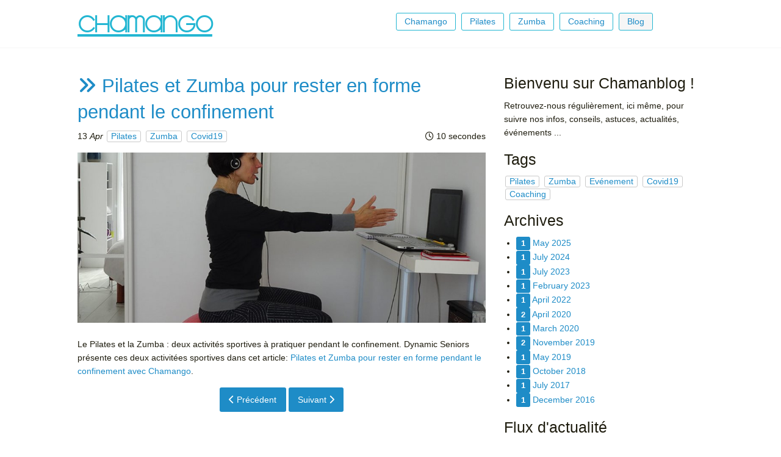

--- FILE ---
content_type: text/html
request_url: https://www.chamango.fr/blog/pilates-zumba-dynamic-seniors
body_size: 2884
content:
<!DOCTYPE html>
<html lang="">
<head>
    <meta charset="utf-8" />
    <title>Pilates et Zumba pour rester en forme pendant le confinement | CHAMANGO</title>
    <meta name="generator" content="GravCMS" />
<meta property="og:site_name" content="Chamango" />
<meta property="og:locale" content="fr_FR" />
<meta property="og:type" content="article" />
<meta name="twitter:card" content="summary" />
<meta name="twitter:site" content="@isachamango" />
<meta name="twitter:title" content="CHAMANGO" />
<meta name="description" content="Le Pilates et la Zumba : deux activités sportives à pratiquer pendant le confinement. Présentation de ces deux activités sportives à adopter." />
<meta name="keywords" content="Pilates,Zumba,Confinement,Covid19,Chamango" />
<meta property="og:title" content="Pilates et Zumba pour rester en forme pendant le confinement" />
<meta property="og:url" content="https://dynamic-seniors.eu/pilates-et-zumba-rester-en-forme/" />
<meta property="og:image" content="https://dynamic-seniors.eu/wp-content/uploads/2020/04/Isabelle-cours-pilates.jpg" />
<meta property="article:section" content="Pilates,Zumba" />
<meta property="article:author" content="Dynamic Seniors" />
<meta property="article:tag" content="Pilates,Zumba,Dynamic Seniors,confinement,covid" />
    <meta name="viewport" content="width=device-width, initial-scale=1.0, minimum-scale=1.0, maximum-scale=1.0, user-scalable=no">
    <link rel="icon" type="image/png" href="/user/themes/chamango/assets/icons/favicon-32x32.png" />
    <link rel="canonical" href="https://www.chamango.fr/blog/pilates-zumba-dynamic-seniors" />
                                
                                                                    <!-- <link href="//fonts.googleapis.com/css?family=Special+Elite&text=CHAMANGO" type="text/css" rel="stylesheet" /> -->
                <link href="/user/themes/bones-vanilla/css/font-awesome.min.css?g-0a66a164" type="text/css" rel="stylesheet" />
<link href="/user/themes/chamango/css/v4-font-face.min.css?g-0a66a164" type="text/css" rel="stylesheet" />
<link href="https://maxcdn.bootstrapcdn.com/bootstrap/3.3.6/css/bootstrap.min.css?g-0a66a164" type="text/css" rel="stylesheet" />
<link href="/user/themes/bones-vanilla/css/foundation.css?g-0a66a164" type="text/css" rel="stylesheet" />
<link href="/user/themes/bones-vanilla/css/bones-styles.css?g-0a66a164" type="text/css" rel="stylesheet" />
<link href="/user/themes/bones-vanilla/css/bones-colors.css?g-0a66a164" type="text/css" rel="stylesheet" />
<link href="/user/themes/chamango/css/custom.css?g-0a66a164" type="text/css" rel="stylesheet" />
<link href="/user/plugins/form/assets/form-styles.css?g-0a66a164" type="text/css" rel="stylesheet" />
<link href="/user/plugins/pagination/css/pagination.css?g-0a66a164" type="text/css" rel="stylesheet" />


                    <!--script src="https://ajax.googleapis.com/ajax/libs/jquery/1.12.2/jquery.min.js" -->
    <script src="/system/assets/jquery/jquery-2.x.min.js?g-0a66a164" type="5965dc986bf4efd3537abe50-text/javascript"></script>

</head>
<body id="top" class="">
<div class="off-canvas-wrapper">
    <div class="off-canvas-wrapper-inner" data-off-canvas-wrapper>
        <div class="off-canvas position-left" id="offCanvas" data-off-canvas data-position="left">
            <div id="mobile-navigation">
                                
<nav id="sg-mainmenu-mobile">
  <ul class="vertical menu">
                          <li class="">
          <a href="/">
                        Chamango
          </a>
        </li>
                      <li class="">
          <a href="/pilates">
                        Pilates
          </a>
        </li>
                      <li class="">
          <a href="/zumba">
                        Zumba
          </a>
        </li>
                      <li class="">
          <a href="/coaching-sportif">
                        Coaching
          </a>
        </li>
                      <li class="active">
          <a href="/blog">
                        Blog
          </a>
        </li>
                    </ul>
</nav>                            </div>
	    <div class="row sg-center sg-spacer-small">
                <div class="sg-content">
                                                                            </div>
            </div>
        </div>
        <div class="off-canvas-content" data-off-canvas-content>

                <header id="header">

        	<div class="row sg-header">
	                                            	            <div id="sg-header-title">
                        <p  >
			  <a href="/">CHAMANGO</a>
			</p>
	            </div>
                	            <div id="navigation" class="show-for-large">
	                	                	                
<nav id="sg-mainmenu">
  <ul class="menu">
                          <li class="">
          <a href="/">
                        Chamango
          </a>
        </li>
                      <li class="">
          <a href="/pilates">
                        Pilates
          </a>
        </li>
                      <li class="">
          <a href="/zumba">
                        Zumba
          </a>
        </li>
                      <li class="">
          <a href="/coaching-sportif">
                        Coaching
          </a>
        </li>
                      <li class="active">
          <a href="/blog">
                        Blog
          </a>
        </li>
                    </ul>
</nav>	                				            </div>
                                    <i class="mobile-nav-toggle fa fa-fw fa-bars float-right hide-for-large" data-open="offCanvas"></i>
                            </div>
        </header>
        
                <section id="body" class="">
            				
		<div class="blog-content-item row">
			<div id="item" class="medium-8 columns medium-nopaddingleft">
			    <div class="list-item">

                
    <div class="list-blog-header">
                    <h3>
                                <a href="/blog/pilates-zumba-dynamic-seniors"><i class="fa fa-angle-double-right"></i></a>
                                <a href="https://dynamic-seniors.eu/pilates-et-zumba-rester-en-forme/">Pilates et Zumba pour rester en forme pendant le confinement</a>
            </h3>
                <span class="list-blog-date">
            <span>13</span>
            <em>Apr</em>
        </span>
                <span class="tags">
                        <a href="/blog/tag:Pilates">Pilates</a>
                        <a href="/blog/tag:Zumba">Zumba</a>
                        <a href="/blog/tag:Covid19">Covid19</a>
                    </span>
        		          <span class="entry-reading-time pull-right">
            <i class="fa fa-clock-o"></i> 10 secondes
          </span>
		                                                            <img alt="" src="/images/8/3/8/4/e/8384ef57d265d335ca3d234478f654abeb24bd86-isabelle-pilates-visioconference.jpeg" />
        
    </div>

    <div class="list-blog-padding">

            <p>Le Pilates et la Zumba : deux activités sportives à pratiquer pendant le confinement. Dynamic Seniors présente ces deux activitées sportives dans cet article:  <a href="https://dynamic-seniors.eu/pilates-et-zumba-rester-en-forme/" target="_blank" alt="Dynamic Seniors: Pilates et Zumba pour rester en forme pendant le confinement">Pilates et Zumba pour rester en forme pendant le confinement avec Chamango</a>.</p>
            
            <p class="prev-next sg-center">
                            <a class="button" href="/blog/zumba-anui-parisien-2020"><i class="fa fa-chevron-left"></i> Précédent </a>
                                        <a class="button" href="/blog/pilates-dynamic-seniors-2022">Suivant <i class="fa fa-chevron-right"></i></a>
                    </p>
    
    </div>
</div>
			</div>
			<div id="sidebar" class="medium-4 columns medium-nopaddingright">
				
<div class="sidebar-content">
	<h4>Bienvenu sur Chamanblog&nbsp;!</h4>
	<p>Retrouvez-nous régulièrement, ici même, pour suivre nos infos, conseils, astuces, actualités, événements ...</p>
</div>
<div class="sidebar-content">
    <h4>Tags</h4>
    
<span class="tags">
                    <a class="" href="/blog/tag:Pilates">Pilates</a>
                    <a class="" href="/blog/tag:Zumba">Zumba</a>
                    <a class="" href="/blog/tag:Ev%C3%A9nement">Evénement</a>
                    <a class="" href="/blog/tag:Covid19">Covid19</a>
                    <a class="" href="/blog/tag:Coaching">Coaching</a>
    </span>
</div>
<div class="sidebar-content">
    <h4>Archives</h4>
	<ul class="archives">

    <li>
    	<a href="/blog/archives_month:may_2025">
                <span class="label">1</span>
                <span class="archive_date">May 2025</span>
        </a>
    </li>
    <li>
    	<a href="/blog/archives_month:jul_2024">
                <span class="label">1</span>
                <span class="archive_date">July 2024</span>
        </a>
    </li>
    <li>
    	<a href="/blog/archives_month:jul_2023">
                <span class="label">1</span>
                <span class="archive_date">July 2023</span>
        </a>
    </li>
    <li>
    	<a href="/blog/archives_month:feb_2023">
                <span class="label">1</span>
                <span class="archive_date">February 2023</span>
        </a>
    </li>
    <li>
    	<a href="/blog/archives_month:apr_2022">
                <span class="label">1</span>
                <span class="archive_date">April 2022</span>
        </a>
    </li>
    <li>
    	<a href="/blog/archives_month:apr_2020">
                <span class="label">2</span>
                <span class="archive_date">April 2020</span>
        </a>
    </li>
    <li>
    	<a href="/blog/archives_month:mar_2020">
                <span class="label">1</span>
                <span class="archive_date">March 2020</span>
        </a>
    </li>
    <li>
    	<a href="/blog/archives_month:nov_2019">
                <span class="label">2</span>
                <span class="archive_date">November 2019</span>
        </a>
    </li>
    <li>
    	<a href="/blog/archives_month:may_2019">
                <span class="label">1</span>
                <span class="archive_date">May 2019</span>
        </a>
    </li>
    <li>
    	<a href="/blog/archives_month:oct_2018">
                <span class="label">1</span>
                <span class="archive_date">October 2018</span>
        </a>
    </li>
    <li>
    	<a href="/blog/archives_month:jul_2017">
                <span class="label">1</span>
                <span class="archive_date">July 2017</span>
        </a>
    </li>
    <li>
    	<a href="/blog/archives_month:dec_2016">
                <span class="label">1</span>
                <span class="archive_date">December 2016</span>
        </a>
    </li>
</ul>
</div>
<div class="sidebar-content syndicate">
    <h4>Flux d'actualité</h4>
    <a class="button small" href="/blog.atom"><i class="fa fa-rss-square"></i> Atom 1.0</a>
    <a class="button small" href="/blog.rss"><i class="fa fa-rss-square"></i> RSS</a>
</div>
			</div>
		</div>
	        </section>
        
                                <footer id="footer">
            <div class="row sg-center">
                 <p>&copy; 2019-2026 <a href="https://www.chamango.fr"><img alt="logo chamango" class="logo" src="/images/8/f/3/5/a/8f35ad16ede7fc6d73baed05f773e2b055be0807-logo-chamango-n.png" /></a>    </p>
            </div>
        </footer>
                
                                                                                                    		
            	    
            <script src="https://cdnjs.cloudflare.com/ajax/libs/html5shiv/3.7/html5shiv.min.js?g-0a66a164" type="5965dc986bf4efd3537abe50-text/javascript"></script>
<script src="https://cdnjs.cloudflare.com/ajax/libs/respond.js/1.3.0/respond.min.js?g-0a66a164" type="5965dc986bf4efd3537abe50-text/javascript"></script>
<script src="https://maxcdn.bootstrapcdn.com/bootstrap/3.3.6/js/bootstrap.min.js?g-0a66a164" type="5965dc986bf4efd3537abe50-text/javascript"></script>
<script src="/user/themes/bones-vanilla/js/what-input.js?g-0a66a164" type="5965dc986bf4efd3537abe50-text/javascript"></script>
<script src="/user/themes/bones-vanilla/js/foundation.js?g-0a66a164" type="5965dc986bf4efd3537abe50-text/javascript"></script>
<script src="/user/themes/chamango/js/contact-form-handler.js?g-0a66a164" type="5965dc986bf4efd3537abe50-text/javascript"></script>

<script type="5965dc986bf4efd3537abe50-text/javascript">
$(document).foundation();

</script>

        
        </div>
    </div>
</div>
<script src="/cdn-cgi/scripts/7d0fa10a/cloudflare-static/rocket-loader.min.js" data-cf-settings="5965dc986bf4efd3537abe50-|49" defer></script><script defer src="https://static.cloudflareinsights.com/beacon.min.js/vcd15cbe7772f49c399c6a5babf22c1241717689176015" integrity="sha512-ZpsOmlRQV6y907TI0dKBHq9Md29nnaEIPlkf84rnaERnq6zvWvPUqr2ft8M1aS28oN72PdrCzSjY4U6VaAw1EQ==" data-cf-beacon='{"version":"2024.11.0","token":"40df2c29a5d24004907f1de3113ce6dd","r":1,"server_timing":{"name":{"cfCacheStatus":true,"cfEdge":true,"cfExtPri":true,"cfL4":true,"cfOrigin":true,"cfSpeedBrain":true},"location_startswith":null}}' crossorigin="anonymous"></script>
</body>
</html>


--- FILE ---
content_type: text/css
request_url: https://www.chamango.fr/user/themes/bones-vanilla/css/bones-styles.css?g-0a66a164
body_size: 2561
content:
/* BEGIN FOUNDATION OVERRIDES */
.row {
  padding: 0 0.9375rem; }

ul {
  list-style-type: disc;
  color: inherit; }
  ul ol {
    list-style-type: decimal; }
    ul ol ol {
      list-style-type: lower-alpha; }
      ul ol ol ol {
        list-style-type: lower-roman; }
  ul ul {
    list-style-type: circle; }

ol {
  list-style-type: decimal;
  color: inherit; }
  ol ul {
    list-style-type: circle; }
  ol ol {
    list-style-type: lower-alpha; }
    ol ol ol {
      list-style-type: lower-roman; }

:focus {
  outline: none !important; }
/* END FOUNDATION OVERRIDES */

/* BEGIN SmartGravity HEADER */
.sg-default-layout {
  padding: 2.5rem 0 3.5rem; }

#error {
  margin: 2.5rem auto 3.5rem;
  max-width: 66rem;
  text-align: center; }

#header {
  border-bottom: 1px solid; }
  #header #logo {
    float: left;
    padding: 0;
    margin-right: 0.5rem; }
    #header #logo img {
      float: left;
      width: 48px;
      height: 100%; }
  #header #sg-header-title h3 {
    text-decoration: none;
    letter-spacing: 0;
    line-height: 48px;
    margin: 6px 6px 6px 0;
    padding: 0;
    float: left; }

.sg-header {
  padding-top: 1.2rem;
  padding-bottom: 0.5rem; }
/* END SmartGravity HEADER */

/* BEGIN SmartGravity BACKGROUNDS */
.sg-background {
  background-size: cover;
  background-position: center;
  background-repeat: no-repeat; }

.sg-background-fixed {
  background-attachment: fixed; }
/* END SmartGravity BACKGROUNDS */

/* BEGIN SmartGravity Mainmenu Navigation */
#sg-mainmenu {
  float: right;
  margin-top: 0.6rem; }
  #sg-mainmenu .menu > li > a {
    padding: .4rem 0.8rem;
    border: 1px solid;
    border-radius: 3px;
    margin-left: 0.55rem; }
    #sg-mainmenu .menu > li > a > i {
      margin: 0 0.25rem 0 0.4rem; }
  #sg-mainmenu .menu.submenu > li > a {
    margin-left: 0;
    border: none; }
  #sg-mainmenu .dropdown.menu .submenu {
    border-radius: 3px; }
    #sg-mainmenu .dropdown.menu .submenu.first-sub {
      left: 0.55rem; }
  #sg-mainmenu .dropdown.menu .is-dropdown-submenu-parent.is-down-arrow > a {
    padding-right: 1.7rem; }
    #sg-mainmenu .dropdown.menu .is-dropdown-submenu-parent.is-down-arrow > a::after {
      content: "\f078";
      font: normal normal normal 14px/1 FontAwesome;
      border: none;
      width: auto;
      height: auto;
      top: 7px;
      right: 7px;
      margin-top: 0;
      margin-left: 0; }
  #sg-mainmenu .dropdown.menu .is-dropdown-submenu-parent.opens-left .submenu {
    left: auto;
    right: 0; }

#sg-mainmenu-mobile .menu.nested {
  margin-left: 0.75rem; }
  #sg-mainmenu-mobile .menu.nested > li > a {
    padding: 0.5rem;
    font-size: 0.9rem; }
    #sg-mainmenu-mobile .menu.nested > li > a::before {
      content: "\f054";
      font: normal normal normal 14px/1 FontAwesome;
      border: none;
      width: auto;
      height: auto;
      top: 7px;
      left: 0;
      margin-top: 0;
      margin-left: 0; }

.sg-header .mobile-nav-toggle {
  cursor: pointer;
  font-size: 2rem;
  margin: 0.7rem 0; }

/* Mobilemenu Icon substitute when FontAwesome is disabled */
.sg-mobilemenu-icon {
  font-family: "Helvetica Neue", Helvetica, Roboto, Arial, sans-serif;
  font-size: 1.2rem;
  text-decoration: none;
  letter-spacing: 0;
  line-height: 36px;
  margin: 6px;
  padding: 0; }
/* END SmartGravity Mainmenu Navigation */

/* BEGIN SmartGravity IN PAGE NAVIGATION */
.top-bar#sg-in-page-navigation, .top-bar#sg-in-page-navigation ul {
  display: inline-block;
  padding: 0; }

#sg-in-page-navigation {
  width: 100%;
  border-bottom: 1px solid; }
  #sg-in-page-navigation .menu > li {
    display: inline-block; }

.sg-in-page-menu {
  width: 100%; }

@media screen and (min-width: 0em) and (max-width: 39.9375em) {
  #sg-in-page-navigation .menu > li > a {
    padding: 0.4rem 0.8rem; } }
/* END SmartGravit IN PAGE NAVIGATION */

/* BEGIN TAXONOMY TAGS */
.tags a {
  border: 1px solid;
  padding: 1px 6px;
  border-radius: 3px;
  font-size: 0.85rem;
  margin: 0 2px; }
/* END TAXONOMY TAGS */

/* BEGIN BREADCRUMBS */
.sg-breadcrumb {
  border-bottom: 1px solid; }

#body #breadcrumbs {
  padding-left: 0; }
  #body #breadcrumbs span {
    padding: 0 0.5rem; }
    #body #breadcrumbs span:first-child {
      padding: 0 0.5rem; }

#breadcrumbs span:first-child {
  padding-left: 1rem; }
/* END BREADCRUMBS */

/* BEGIN SIMPLESEARCH */
.simplesearch {
  margin: 0 auto;
  max-width: 66rem;
  padding: 3rem 0.9375rem; }
/* END SIMPLESEARCH */

/* BEGIN SmartGravity MAIN CONTENT */
.sg-content {
  padding: 3rem 0; }
  .sg-content::before, .sg-content::after {
    content: ' ';
    display: table; }
  .sg-content::after {
    clear: both; }

.sg-blog {
  margin-top: 2.5rem;
  margin-bottom: 3.5rem; }

.blog-content-item {
  margin: 2.5rem auto; }

.list-item {
  margin-bottom: 2.5rem; }

@media screen and (min-width: 0em) and (max-width: 39.9375em) {
  #listing.column, #listing.columns, #item.column, #item.columns, #sidebar.column, #sidebar.columns {
    padding-left: 0;
    padding-right: 0; } }
.blog-header-image {
  background-size: cover;
  background-position: center;
  background-repeat: no-repeat; }

.blog-content-item img, .list-item img {
  margin: 1rem 0 1.5rem; }

pre {
  padding: 1rem 1.2rem 1.3rem;
  border-width: 1px 1px 1px 10px;
  border-style: solid;
  border-radius: 3px;
  margin: 1rem 0; }
  pre code {
    font-weight: normal;
    background-color: transparent;
    border: 0;
    padding: 0; }

code {
  white-space: pre-wrap;
  white-space: -moz-pre-wrap;
  word-wrap: normal;
  font-weight: normal;
  padding: 0.1rem 0.4rem;
  border-bottom: 1px dotted;
  border-radius: 3px; }

.sidebar-content {
  margin-bottom: 0.9375rem; }
/* END SmartGravity MAIN CONTENT */

/* BEGIN SmartGravity GALLERY STYLES */
.sg-gallery-row, .sg-columns-row {
  margin: 0 -0.9375rem; }
/* END SmartGravity GALLERY STYLES */

.sg-column-block {
  padding: 0.9375rem;
  margin: 0 0 0.9375rem;
  border-radius: 3px; }

/* BEGIN SmartGravity FOOTER */
#footer {
  padding-top: 2rem;
  padding-bottom: 1rem;
  border-top: 1px solid; }
  #footer img.logo {
    width: 132px;
    height: auto; }
/* END SmartGravity FOOTER */

/* BEGIN SmartGravity UTILITIES */
.sg-center {
  display: block;
  margin: 0 auto;
  text-align: center; }

img.sg-align-left, img.sg-align-right, img.sg-align-center {
  margin-top: 0.3rem;
  margin-bottom: 1rem; }
img.sg-align-center {
  margin-left: auto;
  margin-right: auto;
  max-width: 100%; }

/* from medium size up */
@media screen and (min-width: 40em) {
  img.sg-align-left {
    float: left;
    max-width: 50%;
    margin-right: 1rem; }
  img.sg-align-right {
    float: right;
    max-width: 50%;
    margin-left: 1rem; } }
.hide-title h2.sg-title {
  display: none; }

.center-title h2.sg-title {
  text-align: center; }

.title-spacer-small h2.sg-title {
  padding: 0.5rem 0 1rem; }
.title-spacer-medium h2.sg-title {
  padding: 1rem 0 2rem; }
.title-spacer-large h2.sg-title {
  padding: 2rem 0 3rem; }

.nomarginall {
  margin: 0 !important; }

.nomargintop {
  margin-top: 0 !important; }

.nomarginright {
  margin-right: 0 !important; }

.nomarginbottom {
  margin-bottom: 0 !important; }

.nomarginleft {
  margin-left: 0 !important; }

.nopaddingall {
  padding: 0 !important; }

.nopaddingtop {
  padding-top: 0 !important; }

.nopaddingright {
  padding-right: 0 !important; }

.nopaddingbottom {
  padding-bottom: 0 !important; }

.nopaddingleft {
  padding-left: 0 !important; }

/* small only covers small only */
@media screen and (min-width: 0em) and (max-width: 39.9375em) {
  .small-nomarginall {
    margin: 0 !important; }

  .small-nomargintop {
    margin-top: 0 !important; }

  .small-nomarginright {
    margin-right: 0 !important; }

  .small-nomarginbottom {
    margin-bottom: 0 !important; }

  .small-nomarginleft {
    margin-left: 0 !important; }

  .small-nopaddingall {
    padding: 0 !important; }

  .small-nopaddingtop {
    padding-top: 0 !important; }

  .small-nopaddingright {
    padding-right: 0 !important; }

  .small-nopaddingbottom {
    padding-bottom: 0 !important; }

  .small-nopaddingleft {
    padding-left: 0 !important; } }
/* medium covers medium size and up */
@media screen and (min-width: 40em) {
  .medium-nomarginall {
    margin: 0 !important; }

  .medium-nomargintop {
    margin-top: 0 !important; }

  .medium-nomarginright {
    margin-right: 0 !important; }

  .medium-nomarginbottom {
    margin-bottom: 0 !important; }

  .medium-nomarginleft {
    margin-left: 0 !important; }

  .medium-nopaddingall {
    padding: 0 !important; }

  .medium-nopaddingtop {
    padding-top: 0 !important; }

  .medium-nopaddingright {
    padding-right: 0 !important; }

  .medium-nopaddingbottom {
    padding-bottom: 0 !important; }

  .medium-nopaddingleft {
    padding-left: 0 !important; } }
/* large covers large size and up */
@media screen and (min-width: 64em) {
  .large-nomarginall {
    margin: 0 !important; }

  .large-nomargintop {
    margin-top: 0 !important; }

  .large-nomarginright {
    margin-right: 0 !important; }

  .large-nomarginbottom {
    margin-bottom: 0 !important; }

  .large-nomarginleft {
    margin-left: 0 !important; }

  .large-nopaddingall {
    padding: 0 !important; }

  .large-nopaddingtop {
    padding-top: 0 !important; }

  .large-nopaddingright {
    padding-right: 0 !important; }

  .large-nopaddingbottom {
    padding-bottom: 0 !important; }

  .large-nopaddingleft {
    padding-left: 0 !important; } }
.sg-spacer-small .sg-content {
  padding: 1rem 0; }
  .off-canvas .sg-spacer-small .sg-content {
    padding: 1rem 0; }

.sg-spacer-medium .sg-content {
  padding: 2rem 0; }
  .off-canvas .sg-spacer-medium .sg-content {
    padding: 2rem 0; }

.sg-spacer-large .sg-content {
  padding: 5rem 0; }
  .off-canvas .sg-spacer-large .sg-content {
    padding: 5rem 0; }

.sg-spacer-xlarge .sg-content {
  padding: 7rem 0; }
  .off-canvas .sg-spacer-xlarge .sg-content {
    padding: 7rem 0; }

.sg-spacer-xxlarge .sg-content {
  padding: 9rem 0; }
  .off-canvas .sg-spacer-xxlarge .sg-content {
    padding: 9rem 0; }
/* END SmartGravity UTILITIES */

/* BEGIN NESTED BLOCKQUOTES STYLE OVERRIDES */
blockquote {
  position: relative;
  display: block;
  padding: 0 0 0 1.1875rem;
  border-width: 0 0 0 10px;
  border-style: solid; }
  blockquote blockquote {
    position: static;
    display: block; }
  blockquote p {
    font-size: 1.1rem; }
  blockquote cite {
    display: block;
    text-align: right;
    font-size: 1.2rem; }

blockquote > blockquote > blockquote {
  margin: 0; }
  blockquote > blockquote > blockquote p {
    padding: 15px;
    display: block;
    font-size: 1rem;
    margin-top: 0rem;
    margin-bottom: 0rem; }
  blockquote > blockquote > blockquote > p {
    margin-left: -5.45rem;
    border-style: solid;
    border-width: 1px 1px 1px 10px; }
  blockquote > blockquote > blockquote > blockquote > p {
    margin-left: -7.25rem;
    border-style: solid;
    border-width: 1px 1px 1px 10px; }
  blockquote > blockquote > blockquote > blockquote > blockquote > p {
    margin-left: -9.05rem;
    border-style: solid;
    border-width: 1px 1px 1px 10px; }
  blockquote > blockquote > blockquote > blockquote > blockquote > blockquote > p {
    margin-left: -10.85rem;
    border-style: solid;
    border-width: 1px 1px 1px 10px; }
/* END NESTED BLOCKQUOTES STYLE OVERRIDES */


--- FILE ---
content_type: text/css
request_url: https://www.chamango.fr/user/themes/bones-vanilla/css/bones-colors.css?g-0a66a164
body_size: 1293
content:
/* BEGIN SmartGravity HEADER */
#header {
  border-color: #f6f6f6; }
  #header #sg-header-title h3 {
    color: #1F1D0F; }
/* END SmartGravity HEADER */

/* BEGIN SmartGravity Mainmenu Navigation */
#sg-mainmenu .menu > li > a, #sg-mainmenu-mobile .menu > li > a {
  border-color: #cacaca;
  background-color: #fff; }
  #sg-mainmenu .menu > li > a:hover, #sg-mainmenu-mobile .menu > li > a:hover {
    background-color: #f6f6f6; }
#sg-mainmenu .menu > li.active > a, #sg-mainmenu-mobile .menu > li.active > a {
  background-color: #f6f6f6; }

.mobile-nav-toggle, .sg-mobilemenu-icon {
  color: #1E8CC7; }
  .mobile-nav-toggle:hover, .sg-mobilemenu-icon:hover {
    color: #54b3e5; }
/* END SmartGravity Mainmenu Navigation */

/* BEGIN TAXONOMY TAGS */
.tags a {
  border-color: #cacaca;
  background-color: #fff;
  color: #1E8CC7; }
  .tags a:hover {
    color: #54b3e5; }
  .tags a.active {
    background-color: #f6f6f6; }
/* END TAXONOMY TAGS */

/* BEGIN BREADCRUMBS */
.sg-breadcrumb {
  border-color: #f6f6f6; }
/* END BREADCRUMBS */

/* BEGIN SmartGravity MAIN CONTENT */
.top-bar#sg-in-page-navigation {
  background-color: #fff;
  color: #777; }
  .top-bar#sg-in-page-navigation a {
    color: #777; }
  .top-bar#sg-in-page-navigation ul {
    background-color: transparent; }

#sg-in-page-navigation {
  border-color: #cacaca; }
  #sg-in-page-navigation a.active {
    color: #1E8CC7; }

pre {
  background: #f6f6f6;
  border-color: #cacaca; }
  pre code {
    background-color: transparent; }

code {
  background-color: #f6f6f6;
  border-color: #cacaca; }
/* END SmartGravity MAIN CONTENT */

/* BEGIN SmartGravity FOOTER */
#footer {
  border-color: #cacaca; }
/* END SmartGravity FOOTER */

/* BEGIN SmartGravity COLORS */
.sg-highlight-dark, .sg-highlight-dark .sg-content, .sg-color-light-gray, .sg-color-medium-gray {
  color: #1F1D0F; }
  .sg-highlight-dark a, .sg-highlight-dark .sg-content a, .sg-color-light-gray a, .sg-color-medium-gray a {
    color: rgba(31, 29, 15, 0.75); }
    .sg-highlight-dark a:hover, .sg-highlight-dark .sg-content a:hover, .sg-color-light-gray a:hover, .sg-color-medium-gray a:hover {
      color: rgba(31, 29, 15, 0.9); }

.column-highlight-dark .sg-column-block, .column-highlight-dark .sg-content .sg-column-block, .column-color-light-gray .sg-column-block, .column-color-medium-gray .sg-column-block {
  color: #1F1D0F; }
  .column-highlight-dark .sg-column-block a, .column-highlight-dark .sg-content .sg-column-block a, .column-color-light-gray .sg-column-block a, .column-color-medium-gray .sg-column-block a {
    color: rgba(31, 29, 15, 0.75); }
    .column-highlight-dark .sg-column-block a:hover, .column-highlight-dark .sg-content .sg-column-block a:hover, .column-color-light-gray .sg-column-block a:hover, .column-color-medium-gray .sg-column-block a:hover {
      color: rgba(31, 29, 15, 0.9); }

.sg-highlight-light, .sg-highlight-light .sg-content, .sg-color-dark-gray, .sg-color-yellow, .sg-color-orange, .sg-color-blue, .sg-color-red, .sg-color-purple, .sg-color-green {
  color: #fff; }
  .sg-highlight-light a, .sg-highlight-light .sg-content a, .sg-color-dark-gray a, .sg-color-yellow a, .sg-color-orange a, .sg-color-blue a, .sg-color-red a, .sg-color-purple a, .sg-color-green a {
    color: rgba(255, 255, 255, 0.75); }
    .sg-highlight-light a:hover, .sg-highlight-light .sg-content a:hover, .sg-color-dark-gray a:hover, .sg-color-yellow a:hover, .sg-color-orange a:hover, .sg-color-blue a:hover, .sg-color-red a:hover, .sg-color-purple a:hover, .sg-color-green a:hover {
      color: rgba(255, 255, 255, 0.9); }

.column-highlight-light .sg-column-block, .column-highlight-light .sg-content .sg-column-block, .column-color-dark-gray .sg-column-block, .column-color-yellow .sg-column-block, .column-color-orange .sg-column-block, .column-color-blue .sg-column-block, .column-color-red .sg-column-block, .column-color-purple .sg-column-block, .column-color-green .sg-column-block {
  color: #fff; }
  .column-highlight-light .sg-column-block a, .column-highlight-light .sg-content .sg-column-block a, .column-color-dark-gray .sg-column-block a, .column-color-yellow .sg-column-block a, .column-color-orange .sg-column-block a, .column-color-blue .sg-column-block a, .column-color-red .sg-column-block a, .column-color-purple .sg-column-block a, .column-color-green .sg-column-block a {
    color: rgba(255, 255, 255, 0.75); }
    .column-highlight-light .sg-column-block a:hover, .column-highlight-light .sg-content .sg-column-block a:hover, .column-color-dark-gray .sg-column-block a:hover, .column-color-yellow .sg-column-block a:hover, .column-color-orange .sg-column-block a:hover, .column-color-blue .sg-column-block a:hover, .column-color-red .sg-column-block a:hover, .column-color-purple .sg-column-block a:hover, .column-color-green .sg-column-block a:hover {
      color: rgba(255, 255, 255, 0.9); }

.sg-color-light-gray {
  background-color: #f6f6f6; }

.sg-color-medium-gray {
  background-color: #cacaca; }

.sg-color-dark-gray {
  background-color: #444; }

.sg-color-yellow {
  background-color: #ffb300; }

.sg-color-orange {
  /*background-color: #ee7933;*/
  background-color: #f4a34c;  }

.sg-color-blue {
  background-color: #0183a8; }

.sg-color-red {
  background-color: #ef4a44; }

.sg-color-purple {
  background-color: #874f9a; }

.sg-color-green {
  /*background-color: #00b060;*/
  background-color: #aedd18;  }

.column-color-light-gray .sg-column-block {
  background-color: #f6f6f6; }
.column-color-medium-gray .sg-column-block {
  background-color: #cacaca; }
.column-color-dark-gray .sg-column-block {
  background-color: #444; }
.column-color-yellow .sg-column-block {
  background-color: #ffb300; }
.column-color-orange .sg-column-block {
  background-color: #ee7933; }
.column-color-blue .sg-column-block {
  background-color: #0183a8; }
.column-color-red .sg-column-block {
  background-color: #ef4a44; }
.column-color-purple .sg-column-block {
  background-color: #874f9a; }
.column-color-green .sg-column-block {
  background-color: #00b060; }

.button.light {
  color: #1F1D0F;
  background-color: #fff; }
  .button.light:hover, .button.light:focus {
    color: rgba(31, 29, 15, 0.75);
    background-color: rgba(255, 255, 255, 0.75); }
.button.dark {
  color: #fff;
  background-color: #1F1D0F; }
  .button.dark:hover, .button.dark:focus {
    color: rgba(255, 255, 255, 0.75);
    background-color: rgba(31, 29, 15, 0.75); }
.button.hollow.light {
  color: #fff;
  border-color: #fff;
  background-color: transparent; }
  .button.hollow.light:hover, .button.hollow.light:focus {
    color: rgba(255, 255, 255, 0.75);
    border-color: rgba(255, 255, 255, 0.75); }
.button.hollow.dark {
  color: #1F1D0F;
  border-color: #1F1D0F;
  background-color: transparent; }
  .button.hollow.dark:hover, .button.hollow.dark:focus {
    color: rgba(31, 29, 15, 0.75);
    border-color: rgba(31, 29, 15, 0.75); }

blockquote {
  border-color: #f6f6f6; }
  blockquote p {
    color: #8a8a8a; }
  blockquote cite {
    color: #8a8a8a; }

blockquote > blockquote > blockquote > p {
  border-color: #F0AD4E;
  border-radius: 3px;
  background: #FCF8F2;
  color: #df8a13; }
  blockquote > blockquote > blockquote > p a {
    color: #b06d0f; }
    blockquote > blockquote > blockquote > p a:hover {
      color: #f2b866; }
blockquote > blockquote > blockquote > blockquote > p {
  border-color: #D9534F;
  background: #FDF7F7;
  color: #b52b27; }
  blockquote > blockquote > blockquote > blockquote > p a {
    color: #8b211e; }
    blockquote > blockquote > blockquote > blockquote > p a:hover {
      color: #de6764; }
blockquote > blockquote > blockquote > blockquote > blockquote > p {
  border-color: #5BC0DE;
  background: #F4F8FA;
  color: #28a1c5; }
  blockquote > blockquote > blockquote > blockquote > blockquote > p a {
    color: #1f7e9a; }
    blockquote > blockquote > blockquote > blockquote > blockquote > p a:hover {
      color: #70c8e2; }
blockquote > blockquote > blockquote > blockquote > blockquote > blockquote > p {
  border-color: #5CB85C;
  background: #F1F9F1;
  color: #3d8b3d; }
  blockquote > blockquote > blockquote > blockquote > blockquote > blockquote > p a {
    color: #2d672d; }
    blockquote > blockquote > blockquote > blockquote > blockquote > blockquote > p a:hover {
      color: #6ec06e; }
/* END SmartGravity COLORS */


--- FILE ---
content_type: text/css
request_url: https://www.chamango.fr/user/themes/chamango/css/custom.css?g-0a66a164
body_size: 6020
content:
/**Customisation CSS **********************/

/* custo bones-vanilla */
.sg-header {
  padding-top: 0;
  padding-bottom: 0;
}

span.nobr {
  white-space: nowrap;
}

/*appel font personnalisée : modification du logo et du titre chamango page chamango*/
@font-face { 
	font-family: "kravitz";
	src: url('../fonts/KRAVITZ_.TTF') format('truetype');
	font-weight: normal;
	font-style: normal;
}
/*logo*/
#header #sg-header-title { width: 35%; float: left; display: inline-block; }
#header #sg-header-title a { color: #23b6d2; }
#header #sg-header-title p {
	font-size: 4em; font-weight: bold; text-decoration: underline; letter-spacing: 0.02em;
	font-family: kravitz; 
	margin-bottom: 0;
}@media all and ( max-width: 320px )  {
	#header #sg-header-title p {font-size: 2.5em;}
	
}@media all and ( max-width: 460px ) and (min-width: 321px)  {
	#header #sg-header-title p {font-size: 2.5em;  }
	
}@media all and ( max-width: 768px ) and (min-width: 461px)  {
	#header #sg-header-title p {font-size: 3.5em;  }
	
}@media all and ( max-width: 1280px ) and (min-width: 769px)  {
	#header #sg-header-title p {font-size: 3.5em;  }
	
}

/*menu*/
#sg-mainmenu { float: left; margin: 1.5em 0 0 13em; }
/* remi par défaut */
#sg-mainmenu .menu > li > a, #sg-mainmenu-mobile .menu > li > a {
    border-color: #23b6d2;
    background-color: #fff;
}#sg-mainmenu .menu > li > a:hover, #sg-mainmenu-mobile .menu > li > a:hover {
    border-color: #23b6d2;
    background-color: #23b6d2;
	color: #fff;
	text-decoration: none;
}.custom-home #sg-mainmenu .menu > li.active > a, #sg-mainmenu-mobile .menu > li.active > a {
    color: #23b6d2;
	border-color: #23b6d2;
    background-color: #fff;
}.custom-pilates #sg-mainmenu .menu > li.active > a, #sg-mainmenu-mobile .menu > li.active > a {
    color: #fff;
	border-color: #874f9a;
    background-color: #874f9a;
}.custom-zumba #sg-mainmenu .menu > li.active > a, #sg-mainmenu-mobile .menu > li.active > a {
    color: #000;
    background-color: #aedd18;
	border-color: #aedd18;
}.custom-coaching #sg-mainmenu .menu > li.active > a, #sg-mainmenu-mobile .menu > li.active > a {
    color: #fff;
	border-color: #f4a34c;
    background-color: #f4a34c;
}.custom-blog #sg-mainmenu .menu > li.active > a, #sg-mainmenu-mobile .menu > li.active > a {
    color: #fff;
	border-color: #23b6d2;
    background-color: #23b6d2;
}@media all and ( max-width: 320px )  {

}@media all and ( max-width: 460px ) and (min-width: 321px)  {
	#sg-mainmenu { float: left; margin: 0; }
}@media all and (max-width: 768px) and (min-width: 461px) {
	
}@media all and (max-width: 1280px) and (min-width: 769px) {
	#sg-mainmenu { float: left; margin: 1.5em 0 0 11em; }
}

/**************************************************************/
#bold {font-weight: bold;}
#normal {font-weight: normal;}
#ajustTel {font-size: 1.4em;}
#ml { width: 100%; text-align: left; float: left; }
#partenaire { float: left; text-align: center; height: 14em; }

/*footer*/
#footer img.logo { margin: 0 0 0.5em 0; }

/**************plugin langswitcher******************************/
ul.langswitcher {
	float: right;
	top: 0;
	margin-left: 0 !important;
	margin: 2.5em 0 0;
}ul.langswitcher .active { 
	text-decoration: none;
}@media all and ( max-width: 1024px ) {
	ul.langswitcher {
		float: right;
		top: 0;
		margin-left: 0 !important;
		margin: 3em 0 0;
	}
	
}@media all and ( max-width: 460px ) {
	ul.langswitcher {
		float: left;
		top: 0;
		margin-left: 0 !important;
		margin: 0;
	}	
}


/*bones colors css*/
.sg-color-orange { /*background-color: #ee7933;*/ background-color: #f4a34c; 
}.sg-color-blue { /*background-color: #0183a8;*/ background-color: #23b6d2; 
}.sg-color-green { /*background-color: #00b060;*/ background-color: #aedd18; 
}.sg-color-green-black { /*background-color: #00b060;*/ background-color: #aedd18; color: #000; 
}.column-color-blue .sg-column-block { /*background-color: #0183a8;*/ background-color: #23b6d2; 
}.sg-highlight-light, .sg-highlight-light .sg-content, .sg-color-dark-gray, .sg-color-yellow, .sg-color-orange, .sg-color-blue, .sg-color-red, .sg-color-purple, .sg-color-green { color: #fff; 
}.sg-highlight-light a, .sg-highlight-light .sg-content a, .sg-color-dark-gray a, .sg-color-yellow a, .sg-color-orange a, .sg-color-blue a, .sg-color-red a, .sg-color-purple a, .sg-color-green a { color: rgba(255, 255, 255, 1); 
}.sg-highlight-light a:hover, .sg-highlight-light .sg-content a:hover, .sg-color-dark-gray a:hover, .sg-color-yellow a:hover, .sg-color-orange a:hover, .sg-color-blue a:hover, .sg-color-red a:hover, .sg-color-purple a:hover, .sg-color-green a:hover { color: rgba(255, 255, 255, 1); }


/**************Titres et liens *****************************************/

#sg-in-page-navigation a.active { font-size: larger; }

.custom-home a, .custom-home a:hover  { color: #23b6d2;  /*rgba(35, 182, 210, 1)*/ }
.custom-home #sg-in-page-navigation a.active { color: #23b6d2; }
.custom-home #chamango a, .custom-home #chamango a:hover {font-size:14px; color: #23b6d2; }
.custom-home H1 {text-align: center; }	
.custom-home H2 {text-align: center; }	
.custom-home #chamango H2 {font-family: kravitz; font-size: 4em; font-weight: bold; letter-spacing: 0.02em; }
.custom-home #chamango H3 a, .custom-home #chamango H3 a:hover { font-size:2.5rem; color: #23b6d2; }
.custom-home #contact H3 { color: #23b6d2; }

@media all and ( max-width: 320px )  {
	.custom-home #contact H2 { margin-top: 1em; }
	
}@media all and ( max-width: 460px ) and (min-width: 321px) {
	
}@media all and ( max-width: 768px ) and (min-width: 460px) {
	
}@media all and ( max-width: 1280px ) and (min-width: 769px) {
	
}


.custom-pilates a, .custom-pilates a:hover { color: #874f9a; }
.custom-pilates #sg-in-page-navigation a.active { color: #874f9a; } */
.custom-pilates #cours a, .custom-pilates #cours a:hover  { color: #874f9a /*!important*/; text-decoration: underline;} 
.custom-pilates #tarifs a, .custom-pilates #tarifs a:hover  { color: #874f9a /*!important*/; text-decoration: underline;} 
.custom-pilates #faq a {font-size: 1.2em; text-decoration: none; }

.custom-pilates H1 {color: #fff; }
.custom-pilates H2 {text-align: center; }
.custom-pilates #presse H2 {font-size: 2em;}

.custom-pilates H3 {text-align: center; color: #874f9a; }
.custom-pilates #presse H3 {font-size: 1.5em;}
.custom-pilates #contact H3 {text-align: left; }

.custom-pilates #team .panel-heading H3 {font-size: 2.5em; color: #874f9a; font-weight: bold; }
.custom-pilates #team .panel-heading H4 {font-size: 2em; color: #874f9a; }
.custom-pilates #team .panel-heading #team {/*font-size: 1.5em;*/ text-align: center; color :#000; }
.custom-pilates #team .panel-heading .panel-title {font-size: 1em; text-align: center; color :#000; }
.custom-pilates #team .panel-body {font-size: 1em; text-align: left;}

@media all and ( max-width: 320px )  {
	.custom-pilates #faq a {font-size: 0.8em }
	
	.custom-pilates #team .panel-heading H3 {font-size: 1.5em; }
	.custom-pilates #team .panel-heading H4 {font-size: 1em;  }
	.custom-pilates #team .panel-heading H5 {font-size: 0.8em;  }
	.custom-pilates #team .panel-heading H6 {font-size: 0.7em;  }
		
}@media all and ( max-width: 460px ) and (min-width: 321px) {
	.custom-pilates #pilates H1 {font-size: 3em; }
	.custom-pilates #faq a {font-size: 0.8em;  }
	
	.custom-pilates #team .panel-heading H3 {font-size: 1.5em; }
	.custom-pilates #team .panel-heading H4 {font-size: 1em;  }
	.custom-pilates #team .panel-heading H5 {font-size: 0.8em;  }
	.custom-pilates #team .panel-heading H6 {font-size: 0.7em;  }
	
}@media all and ( max-width: 768px ) and (min-width: 460px) {
 	.custom-pilates #team .panel-heading #team { font-size: 1.5em }	
	.custom-pilates #faq a {font-size: 1em;  }
	
}@media all and (min-width: 769px) {
	.custom-pilates #team .panel-heading #team { font-size: 1.5em }
	.custom-pilates #faq a {font-size: 1em;  }
	
}

.custom-zumba a, .custom-pilates a:hover { color: #000; }
.custom-zumba #sg-in-page-navigation a.active { color: #aedd18; }
.custom-zumba #zumba a { color: #aedd18 /* !important*/; text-decoration: underline; } 
.custom-zumba #faq a {font-size: 1.2em; /* color :#000; */ text-decoration: none; }

.custom-zumba H1 { color: #000; }
.custom-zumba #FDShow H2 { color: #000; }
.custom-zumba H2 {text-align: center;  }
.custom-zumba H3 { color: #aedd18; text-align: center; }
.custom-zumba #contact H3 {text-align: left; }
.custom-zumba #team .panel-heading H3 {font-size: 2.5em; color: #aedd18; font-weight: bold;}
.custom-zumba #team .panel-heading H4 {font-size: 2em; color: #aedd18; }
.custom-zumba #team .panel-heading #team {/* font-size: 1.5em; */ text-align: center; color :#000; }
.custom-zumba #team .panel-heading .panel-title {font-size: 1em; text-align: center; color :#000; }
.custom-zumba #team .panel-body {font-size: 1em; text-align: left;}

@media all and ( max-width: 320px )  {
	.custom-zumba #zumba H1 {font-size: 3em;}
	.custom-zumba #faq a {font-size: 0.8em; /* color :#000; */ }
	.custom-zumba .panel-heading H3 {font-size: 1.5em; }
	.custom-zumba .panel-heading H4 {font-size: 1em; }
	.custom-zumba .panel-heading H5 {font-size: 0.8em; }
	.custom-zumba .panel-heading H6 {font-size: 0.7em; }
		
}@media all and ( max-width: 460px ) and (min-width: 321px) {
	.custom-zumba #zumba H1 {font-size: 3em;}
	.custom-zumba #faq a {font-size: 0.8em; /* color :#000; */ }
	.custom-zumba .panel-heading H3 {font-size: 1.5em; }
	.custom-zumba .panel-heading H4 {font-size: 1em; }
	.custom-zumba .panel-heading H5 {font-size: 0.8em; }
	.custom-zumba .panel-heading H6 {font-size: 0.7em; }
	
}@media all and ( max-width: 768px ) and (min-width: 460px) {
	.custom-zumba #team .panel-heading #team { font-size: 1.5em; }
	.custom-zumba #faq a {font-size: 1em; /* color :#000; */}
	
}@media all and (min-width: 769px) {
	.custom-zumba #team .panel-heading #team { font-size: 1.5em; }
	.custom-zumba #faq a {font-size: 1em; /* color :#000; */ }
	
}

.custom-coaching #sg-in-page-navigation a.active { color: #f4a34c; }
.custom-coaching #coaching a { color: #f4a34c /*!important;*/; text-decoration: underline; }
.custom-coaching #faq a {font-size: 1.2em; /* color :#000; */ text-decoration: none; }

.custom-coaching H1 {text-align: center; }
.custom-coaching H2 {text-align: center; }
.custom-coaching H3 { color: #f4a34c; text-align: center; }
.custom-coaching #contact H3 {text-align: left; }
.custom-coaching #presse H3 {font-size: 2em; text-align: center; color: #000; }
.custom-coaching #presse H4 {font-size: 1.5em; text-align: center; color: #f4a34c; }
.custom-coaching #coach .panel-heading H3 {font-size: 2.5em; color: #f4a34c; font-weight: bold; text-align: center; }
.custom-coaching #coach .panel-heading H4 {font-size: 2em; color: #f4a34c; text-align: center; }
.custom-coaching #coach .panel-heading #team {/*font-size: 1.5em;*/ text-align: center; color :#000;}
.custom-coaching #coach .panel-heading .panel-title {font-size: 1em; text-align: center; color :#000;}
.custom-coaching #coach .panel-body {font-size: 1em; text-align: left;}

@media all and ( max-width: 320px )  {
	.custom-coaching #coaching H1 {font-size: 3em;}
	.custom-coaching #faq a {font-size: 0.8em; /* color :#000; */  }
	.custom-coaching .panel-heading H3 {font-size: 1.5em; }
	.custom-coaching .panel-heading H4 {font-size: 1em; }
	.custom-coaching .panel-heading H5 {font-size: 0.8em; }
	.custom-coaching .panel-heading H6 {font-size: 0.7em; }
		
}@media all and ( max-width: 460px ) and (min-width: 321px) {
	.custom-coaching #faq a {font-size: 0.8em; /* color :#000; */  }
	.custom-coaching #coaching H1 {font-size: 3em;}
	.custom-coaching .panel-heading H3 {font-size: 1.5em; }
	.custom-coaching .panel-heading H4 {font-size: 1em; }
	.custom-coaching .panel-heading H5 {font-size: 0.8em; }
	.custom-coaching .panel-heading H6 {font-size: 0.7em; }
	
}@media all and ( max-width: 768px ) and (min-width: 460px) {
	.custom-coaching #coach .panel-heading #team { font-size: 1.5em; }
	.custom-coaching #faq a {font-size: 1em; /* color :#000; */  }
	
}@media all and (min-width: 769px) {
	.custom-coaching #coach .panel-heading #team { font-size: 1.5em; }
	.custom-coaching #faq a {font-size: 1em; /* color :#000; */  }
}

.custom-ml H1 {font-size: 2em; color: #23b6d2;}
.custom-ml H2 {font-size: 1.5em; color: #23b6d2;}
.custom-part H1 {font-size: 2em; color: #23b6d2; text-align: center; margin-bottom: 1em; }

/*--SHOWCASE  mise en page*******************************************************************/
.sg-spacer-xlarge .sg-content { padding: 0;
}@media all and ( max-width: 320px )  { .sg-spacer-xlarge .sg-content { padding: 0;}
}@media all and ( max-width: 460px ) and (min-width: 321px) { .sg-spacer-xlarge .sg-content { padding: 0;}
}@media all and ( max-width: 768px ) and (min-width: 460px) { .sg-spacer-xlarge .sg-content { padding: 0;}
}@media all and ( max-width: 1280px ) and (min-width: 769px) { .sg-spacer-xlarge .sg-content { padding: 0;}}

.custom-home .sg-content { padding: 0; }
.custom-pilates .sg-content { padding: 0; }
.custom-zumba .sg-content { padding: 0; }
.custom-coaching .sg-content { padding: 0; }
.custom-blog .sg-content { padding: 0; }

.custom-home #chamango .sg-content { padding: 3em 0 0; }
.custom-home #contact .sg-content { padding: 3em 0 0; }
		
.custom-pilates #pilates .sg-content,
.custom-pilates #cours .sg-content, 
.custom-pilates #tarifs .sg-content, 
.custom-pilates #team .sg-content,
.custom-pilates #lieux .sg-content, 
.custom-pilates #faq .sg-content, 
.custom-pilates #presse .sg-content,
.custom-pilates #avis .sg-content,
.custom-pilates #contact .sg-content { padding: 3em 0 0; }

.custom-zumba #zumba .sg-content, 
.custom-zumba #cours .sg-content, 
.custom-zumba #tarifs .sg-content, 
.custom-zumba #team .sg-content,
.custom-zumba #lieux .sg-content, 
.custom-zumba #faq .sg-content, 
.custom-zumba #videos .sg-content, 
.custom-zumba #avis .sg-content,
.custom-zumba #contact .sg-content { padding: 3em 0 0; }

.custom-coaching #coaching .sg-content, 
.custom-coaching #cours .sg-content, 
.custom-coaching #tarifs .sg-content, 
.custom-coaching #coach .sg-content,
.custom-coaching #fiscal .sg-content,
.custom-coaching #lieux .sg-content, 
.custom-coaching #faq .sg-content, 
.custom-coaching #presse .sg-content, 
.custom-coaching #avis .sg-content,
.custom-coaching #contact .sg-content { padding: 3em 0 0; }
	

@media all and ( max-width: 320px )  {	
	
	.custom-home #chamango .sg-content, 
	.custom-home #contact .sg-content { padding: 1em 0 0; }
	
	.custom-pilates #pilates .sg-content,
	.custom-pilates #cours .sg-content, 
	.custom-pilates #tarifs .sg-content, 
	.custom-pilates #team .sg-content,
	.custom-pilates #lieux .sg-content, 
	.custom-pilates #faq .sg-content, 
	.custom-pilates #presse .sg-content,
	.custom-pilates #avis .sg-content,
	.custom-pilates #contact .sg-content { padding: 4em 0 0; }
	
	.custom-zumba #zumba .sg-content, 
	.custom-zumba #cours .sg-content, 
	.custom-zumba #tarifs .sg-content, 
	.custom-zumba #team .sg-content,
	.custom-zumba #lieux .sg-content, 
	.custom-zumba #faq .sg-content, 
	.custom-zumba #videos .sg-content, 
	.custom-zumba #avis .sg-content,
	.custom-zumba #contact .sg-content { padding: 4.5em 0 0; }
	
	.custom-coaching #coaching .sg-content, 
	.custom-coaching #cours .sg-content, 
	.custom-coaching #tarifs .sg-content, 
	.custom-coaching #coach .sg-content,
	.custom-coaching #fiscal .sg-content,
	.custom-coaching #lieux .sg-content, 
	.custom-coaching #faq .sg-content, 
	.custom-coaching #presse .sg-content, 
	.custom-coaching #avis .sg-content,
	.custom-coaching #contact .sg-content { padding: 5em 0 0; }
	
	.custom-home #showcase .sg-content ,
	.custom-pilates #showcase .sg-content ,
	.custom-zumba #showcase .sg-content ,
	.custom-coaching #showcase .sg-content ,
	.custom-blog #showcase .sg-content { padding: 0; }
}
@media all and ( max-width: 460px ) and (min-width: 321px) {
	
	.custom-home #chamango .sg-content,
	.custom-home #contact .sg-content { padding: 1.5em 0 0; }
	
	.custom-pilates #pilates .sg-content, 
	.custom-pilates #cours .sg-content, 
	.custom-pilates #tarifs .sg-content, 
	.custom-pilates #team .sg-content,
	.custom-pilates #lieux .sg-content,
	.custom-pilates #faq .sg-content, 
	.custom-pilates #presse .sg-content, 
	.custom-pilates #avis .sg-content,
	.custom-pilates #contact .sg-content { padding: 2.5em 0 0; }
	
	.custom-zumba #zumba .sg-content, 
	.custom-zumba #cours .sg-content, 
	.custom-zumba #tarifs .sg-content, 
	.custom-zumba #team .sg-content,
	.custom-zumba #lieux .sg-content, 
	.custom-zumba #faq .sg-content,
	.custom-zumba #videos .sg-content, 
	.custom-zumba #avis .sg-content,
	.custom-zumba #contact .sg-content { padding: 4em 0 0; }
	
	.custom-coaching #coaching .sg-content, 
	.custom-coaching #cours .sg-content,
	.custom-coaching #tarifs .sg-content, 
	.custom-coaching #coach .sg-content,
	.custom-coaching #fiscal .sg-content,
	.custom-coaching #lieux .sg-content,
	.custom-coaching #faq .sg-content, 
	.custom-coaching #presse .sg-content,
	.custom-coaching #avis .sg-content,
	.custom-coaching #contact .sg-content { padding: 2.5em 0 0; }
	
	.custom-home #showcase .sg-content ,
	.custom-pilates #showcase .sg-content ,
	.custom-zumba #showcase .sg-content ,
	.custom-coaching #showcase .sg-content ,
	.custom-blog #showcase .sg-content { padding: 3em 0 0; }
	
}
@media all and ( max-width: 768px ) and (min-width: 460px) {
	.custom-home #chamango .sg-content { padding: 2.5em 0 0; }
	.custom-home #contact .sg-content { padding: 2.5em 0 0; }
	
	.custom-pilates #pilates .sg-content, 
	.custom-pilates #cours .sg-content, 
	.custom-pilates #tarifs .sg-content, 
	.custom-pilates #team .sg-content,
	.custom-pilates #lieux .sg-content,
	.custom-pilates #faq .sg-content, 
	.custom-pilates #presse .sg-content, 
	.custom-pilates #avis .sg-content,
	.custom-pilates #contact .sg-content { padding: 2.5em 0 0; }
	
	.custom-zumba #zumba .sg-content, 
	.custom-zumba #cours .sg-content, 
	.custom-zumba #tarifs .sg-content, 
	.custom-zumba #team .sg-content,
	.custom-zumba #lieux .sg-content, 
	.custom-zumba #faq .sg-content,
	.custom-zumba #videos .sg-content, 
	.custom-zumba #avis .sg-content,
	.custom-zumba #contact .sg-content { padding: 3em 0 0; }
	
	.custom-coaching #coaching .sg-content, 
	.custom-coaching #cours .sg-content,
	.custom-coaching #tarifs .sg-content, 
	.custom-coaching #coach .sg-content,
	.custom-coaching #fiscal .sg-content,
	.custom-coaching #lieux .sg-content,
	.custom-coaching #faq .sg-content, 
	.custom-coaching #presse .sg-content,
	.custom-coaching #avis .sg-content,
	.custom-coaching #contact .sg-content { padding: 2.5em 0 0; }
	
	.custom-home #showcase .sg-content ,
	.custom-pilates #showcase .sg-content ,
	.custom-zumba #showcase .sg-content ,
	.custom-coaching #showcase .sg-content ,
	.custom-blog #showcase .sg-content { padding: 5em 0 0; }
		
}
@media all and ( max-width: 1280px ) and (min-width: 769px) {
	.custom-home #chamango .sg-content { padding: 2.5em 0 0; }
	.custom-home #contact .sg-content { padding: 2.5em 0 0; }
	
	.custom-pilates #pilates .sg-content, 
	.custom-pilates #cours .sg-content, 
	.custom-pilates #tarifs .sg-content, 
	.custom-pilates #team .sg-content,
	.custom-pilates #lieux .sg-content,
	.custom-pilates #faq .sg-content, 
	.custom-pilates #presse .sg-content, 
	.custom-pilates #avis .sg-content,
	.custom-pilates #contact .sg-content { padding: 2.5em 0 0; }
	
	.custom-zumba #zumba .sg-content, 
	.custom-zumba #cours .sg-content, 
	.custom-zumba #tarifs .sg-content, 
	.custom-zumba #team .sg-content,
	.custom-zumba #lieux .sg-content, 
	.custom-zumba #faq .sg-content,
	.custom-zumba #videos .sg-content, 
	.custom-zumba #avis .sg-content,
	.custom-zumba #contact .sg-content { padding: 2.5em 0 0; }
	
	.custom-coaching #coaching .sg-content, 
	.custom-coaching #cours .sg-content,
	.custom-coaching #tarifs .sg-content, 
	.custom-coaching #coach .sg-content,
	.custom-coaching #fiscal .sg-content,
	.custom-coaching #lieux .sg-content,
	.custom-coaching #faq .sg-content, 
	.custom-coaching #presse .sg-content,
	.custom-coaching #avis .sg-content,
	.custom-coaching #contact .sg-content { padding: 2.5em 0 0; }
	
	.custom-home #showcase .sg-content ,
	.custom-pilates #showcase .sg-content ,
	.custom-zumba #showcase .sg-content ,
	.custom-coaching #showcase .sg-content ,
	.custom-blog #showcase .sg-content { padding: 5em 0 0; }
	
}

.custom-home .sg-background { height: 30em; }
.custom-zumba .sg-background { height: 30em; }
.custom-pilates .sg-background { height: 30em; }
.custom-coaching .sg-background { height: 30em; }
.custom-blog .blog-header-image { height: 30em; }
@media all and ( max-width: 320px )  {
	.custom-home .sg-background { height: 13em; }
	.custom-zumba .sg-background { height: 13em; }
	.custom-pilates .sg-background { height: 13em; }
	.custom-coaching .sg-background { height: 13em; }
	.custom-blog .blog-header-image { height: 13em; }	
}
@media all and ( max-width: 460px ) and (min-width: 321px) {
	.custom-home .sg-background { height: 13em; }
	.custom-pilates .sg-background { height: 13em; }
	.custom-zumba .sg-background { height: 13em; }
	.custom-coaching .sg-background { height: 13em; }
	.custom-blog .blog-header-image { height: 13em; }
}
@media all and ( max-width: 640px ) and (min-width: 461px) {
        .custom-home .sg-background { height: 14em; }
        .custom-pilates .sg-background { height: 14em; }
        .custom-zumba .sg-background { height: 14em; }
        .custom-coaching .sg-background { height: 14em; }
        .custom-blog .blog-header-image { height: 14em; }
}
@media all and ( max-width: 768px ) and (min-width: 641px) {
	.custom-home .sg-background { height: 20em; }
	.custom-pilates .sg-background { height: 20em; }
	.custom-zumba .sg-background { height: 20em; }
	.custom-coaching .sg-background { height: 20em; }
	.custom-blog .blog-header-image { height: 20em; }
}
@media all and ( max-width: 1280px ) and (min-width: 769px) {
	.custom-home .sg-background { height: 20em; }
	.custom-pilates .sg-background { height: 20em; }
	.custom-zumba .sg-background { height: 20em; }
	.custom-coaching .sg-background { height: 20em; }
	.custom-blog .blog-header-image { height: 20em; }
}


/*--SHOWCASE HOME PAGE *************************************************/
.custom-home #showcase .sg-content { padding: 7em 0 0; }
.custom-home #FDShow { background-color: rgba(35,182,210,0.5); margin: 0 10%; /*25%; width: 40em; height: 16em;*/
}@media all and ( max-width: 320px )  {
	.custom-home #showcase .sg-content { padding: 2em 0 0; }
	.custom-home #FDShow { background-color: rgba(35,182,210,0.5); margin: 0 7%; /*width: 19em; height: 8em;*/  }

}@media all and ( max-width: 460px ) and (min-width: 321px)  {
	.custom-home #showcase .sg-content { padding: 2em 0 0; }
	.custom-home #FDShow { background-color: rgba(35,182,210,0.5); margin: 0 10%; /* width: 19em; height: 9em;*/  }
	
}@media all and (max-width: 640px) and (min-width: 461px) {
        .custom-home #showcase .sg-content { padding: 5em 0 0; }
        .custom-home #FDShow { background-color: rgba(35,182,210,0.5); margin: 0 5%; /* width: 24em; height: 10em; */  }

}@media all and (max-width: 768px) and (min-width: 641px) {
	.custom-home #showcase .sg-content { padding: 5em 0 0; }
	.custom-home #FDShow { background-color: rgba(35,182,210,0.5); margin: 0 10%; /*width: 24em; height: 10em;*/  }
	
}@media all and (max-width: 1280px) and (min-width: 769px) {
	.custom-home #showcase .sg-content { padding: 5em 0 0; }
	.custom-home #FDShow { background-color: rgba(35,182,210,0.5); margin: 0 10%; /* width: 34em; height: 14em;*/  }
	
}

/*--SHOWCASE PILATES *************************************************/
.custom-pilates #showcase .sg-content { padding: 7em 0 0; }
.custom-pilates #FDShow { background-color: rgba(135,79,154,0.5); margin: 0 10%; /*width: 40em; height: 12em;*/
}@media all and ( max-width: 320px )  {
        .custom-pilates #showcase .sg-content { padding: 3em 0 0; }
        .custom-pilates #FDShow { background-color: rgba(135, 79, 154, 0.5); margin: 0 7%; /*width: 18em; height: 6em;*/  }

}@media all and ( max-width: 460px ) and (min-width: 321px) {
        .custom-pilates #showcase .sg-content { padding: 4em 0 0; }
        .custom-pilates #FDShow { background-color: rgba(135, 79, 154, 0.5); margin: 0 13%; /*width: 18em; height: 6em;*/  }

}@media all and ( max-width: 640px ) and (min-width: 461px) {
        .custom-pilates #showcase .sg-content { padding: 4em 0 0; }
        .custom-pilates #FDShow { background-color: rgba(135, 79, 154, 0.5); margin: 0 5%; /*width: 18em; height: 6em;*/  }

}@media all and ( max-width: 768px ) and (min-width: 641px) {
        .custom-pilates #showcase .sg-content { padding: 6em 0 0; }
        .custom-pilates #FDShow { background-color: rgba(135, 79, 154, 0.5); margin: 0 10%; /*width: 24em; height: 7em;*/  }

}@media all and ( max-width: 1280px ) and (min-width: 769px) {
        .custom-pilates #showcase .sg-content { padding: 5em 0 0; }
        .custom-pilates #FDShow { background-color: rgba(135, 79, 154, 0.5); margin: 0 10%; /*width: 34em; height: 10em;*/  }

}

/*--SHOWCASE ZUMBA *************************************************/
.custom-zumba #showcase .sg-content { padding: 7em 0 0; }			
.custom-zumba #FDShow { background-color: rgba(174,221,24,0.7); margin: 0 10%; /*width: 40em; height: 17em; */
}@media all and ( max-width: 320px )  {	
	.custom-zumba #showcase .sg-content { padding: 3em 0 0; }
	.custom-zumba #FDShow { background-color: rgba(174, 221, 24, 0.5); margin: 0 7%; /*width: 18em; height: 8em;*/  }
	
}@media all and ( max-width: 460px ) and (min-width: 321px) {
	.custom-zumba #showcase .sg-content { padding: 2em 0 0; }
	.custom-zumba #FDShow { background-color: rgba(174, 221, 24, 0.5); margin: 0 14%; /*width: 18em; height: 8em;*/  }
	
}@media all and ( max-width: 640px ) and (min-width: 461px) {
        .custom-zumba #showcase .sg-content { padding: 2em 0 0; }
        .custom-zumba #FDShow { background-color: rgba(174, 221, 24, 0.5); margin: 0 10%; /*width: 18em; height: 8em;*/  }

}@media all and ( max-width: 768px ) and (min-width: 641px) {
	.custom-zumba #showcase .sg-content { padding: 5em 0 0; }
	.custom-zumba #FDShow { background-color: rgba(174, 221, 24, 0.5); margin: 0 10%; /*width: 34em; height: 14em;*/  }

}@media all and ( max-width: 1280px ) and (min-width: 769px) {
	.custom-zumba #showcase .sg-content { padding: 5em 0 0; }
	.custom-zumba #FDShow { background-color: rgba(174, 221, 24, 0.5); margin: 0 10%; /*width: 34em; height: 14em;*/  }
	
}

/*--SHOWCASE COACHING *************************************************/
.custom-coaching #showcase .sg-content { padding: 7em 0 0; }	
.custom-coaching #FDShow { background-color: rgba(244, 163, 76, 0.5); margin: 0 10%; /*width: 40em; height: 12em; */
}@media all and ( max-width: 320px )  {	
	.custom-coaching #showcase .sg-content { padding: 3em 0 0; }
	.custom-coaching #FDShow { background-color: rgba(244, 163, 76, 0.5); margin: 0 7%; /*width: 18em; height: 6em;*/  }
	
}@media all and ( max-width: 460px ) and (min-width: 321px) {
	.custom-coaching #showcase .sg-content { padding: 4em 0 0; }
	.custom-coaching #FDShow { background-color: rgba(244, 163, 76, 0.5); margin: 0 13%; /*width: 18em; height: 6em;*/  }

}@media all and ( max-width: 640px ) and (min-width: 461px) {
        .custom-coaching #showcase .sg-content { padding: 4em 0 0; }
        .custom-coaching #FDShow { background-color: rgba(244, 163, 76, 0.5); margin: 0 10%; /*width: 18em; height: 6em;*/  }

}@media all and ( max-width: 768px ) and (min-width: 640px) {
	.custom-coaching #showcase .sg-content { padding: 6em 0 0; }
	.custom-coaching #FDShow { background-color: rgba(244, 163, 76, 0.5); margin: 0 10%; /*width: 24em; height: 7em;*/  }
	
}@media all and ( max-width: 1280px ) and (min-width: 769px) {
	.custom-coaching #showcase .sg-content { padding: 5em 0 0; }
	.custom-coaching #FDShow { background-color: rgba(244, 163, 76, 0.5); margin: 0 10%; /*width: 34em; height: 10em;*/  }

}

/*--SHOWCASE BLOG *************************************************/
.custom-blog .sg-content { padding: 7em 0 0; }
.custom-blog #FDShow { background-color: rgba(35,182,210,0.5); margin: 0 10%; /*width: 27em; height: 12em; */
}@media all and ( max-width: 320px )  {
	.custom-blog .sg-content { padding: 3em 0 0; }
	.custom-blog #FDShow { background-color: rgba(35,182,210,0.5); margin: 0 10%; /*width: 13em; height: 6em;*/ }
	
}@media all and ( max-width: 460px ) and (min-width: 321px) {
	.custom-blog .sg-content { padding: 3em 0 0; }
	.custom-blog #FDShow { background-color: rgba(35,182,210,0.5); margin: 0 10%; /*width: 13em; height: 6em;*/ }

}@media all and ( max-width: 640px ) and (min-width: 461px) {
        .custom-blog .sg-content { padding: 3em 0 0; }
        .custom-blog #FDShow { background-color: rgba(35,182,210,0.5); margin: 0 10%; /*width: 13em; height: 6em;*/ }

}@media all and ( max-width: 768px ) and (min-width: 641px) {
	.custom-blog .sg-content { padding: 5em 0 0; }
	.custom-blog #FDShow { background-color: rgba(35,182,210,0.5); margin: 0 10%; /*width: 13em; height: 6em;*/ }
	
}@media all and ( max-width: 1280px ) and (min-width: 769px) {
	.custom-blog .sg-content { padding: 5em 0 0; }
	.custom-blog #FDShow { background-color: rgba(35,182,210,0.5); margin: 0 10%; /*width: 21em; height: 10em;*/ }

}

/*section Cours - table*/
#minWidthtablePilates {display: none;}
#maxWidthtablePilates {display: block; width: 100%;}
#maxWidthtablePilates thead tr {background-color: #874f9a; width: 100%; }
#maxWidthtablePilates tr:nth-of-type(2n) {background-color: rgba(135, 79, 154, 0.2); color: #000; }
#maxWidthtablePilates tr td { display: inline-block; width: 11%; }
@media all and ( max-width: 900px and min-width: 400px ) {
	#maxWidthtablePilates {display: none;}
	#minWidthtablePilates {display: block; width: 100%;}
	#minWidthtablePilates tr:nth-of-type(2n) {background-color: rgba(135, 79, 154, 0.2); color: #000; }
	#minWidthtablePilates tr td { display: inline-block; width: 33%; }
}@media all and (max-width: 460px) {
	#maxWidthtablePilates {display: none;}
	#minWidthtablePilates {display: block; width: 100%;}
	#minWidthtablePilates tr:nth-of-type(2n) {background-color: rgba(135, 79, 154, 0.2); color: #000; }
	#minWidthtablePilates tr td { display: inline-block; width: 33%; }
}
#titleStudio {background-color:#874f9a; color:#fff; padding: 4px;}
#titleStudioMontant {background-color:#874f9a; color:#fff; padding: 4px; text-align: right; }
#titleJardin {background-color:#59bfb3; color:#fff; padding: 4px;}
#jardin {color:#59bfb3;}
#pilatesEnfants {color: #cc0033; }
#pilatesAdos {color: #cc0033; }
#Yogilates {color: #0033FF; }
#Sophrolates {color: #9900CC; }
/*pilates tarifs*/
#tarifs tr:nth-of-type(2n) {background-color: rgba(135, 79, 154, 0.2); color: #000; }
/*zumba cours*/
#coursZumba tr:nth-of-type(2n) {background-color: rgba(174, 221, 24, 0.2); color: #000; }
#tarifsZumba tr:nth-of-type(2n) {background-color: rgba(174, 221, 24, 0.2); color: #000; }
/*zumba tarifs*/
#titleCours {background-color : rgba(174, 221, 24, 1); color:#000; padding: 4px;}
#titleCoursMontant {background-color : rgba(174, 221, 24, 1); color:#000; padding: 4px; text-align: right; }
/*Coaching tarifs*/
#titleCoursCoaching {background-color : rgba(244, 163, 76, 1); color:#000; padding: 4px;}
#titleCoursMontantCoaching {background-color : rgba(244, 163, 76, 1); color:#000; padding: 4px; text-align: right; }
#tarifsCoaching tr:nth-of-type(2n) {background-color: rgba(224, 163, 76, 0.4); color: #000; }


/*Vidéos*/
#videosZumba,#videosPilates {
	width: 560px;
	height: 315px;
}@media all and (max-width: 415px) {
	#videosZumba,#videosPilates {
		width: 320px;
		height: 180px;
		margin: -10px;
		padding: 0;
	}
}@media all and (max-width: 375px) {
	#videosZumba,#videosPilates {
		width: 320px;
		height: 180px;
		margin: -10px;
		padding: 0;
	}
}@media all and (max-width: 360px) {
	#videosZumba,#videosPilates {
		width: 320px;
		height: 180px;
		margin: -10px;
		padding: 0;
	}
}@media all and (max-width: 320px) {
	#videosZumba,#videosPilates {
		width: 240px;
		height: 135px;
		margin: -10px;
		padding: 0;
	}
}

/*Partners*/
span.partner { font-family: "Myriad Pro Lite", "Myriad Pro Lite", Myriad, "Liberation Sans", "Nimbus Sans L", "Helvetica Neue", Helvetica, Arial, sans-serif; }
.partner:hover { text-decoration:none; }
p.partner:hover { text-decoration:underline;}
span.partner.name { font-size: 2.1em; color: #874f9a; font-weight: 100; line-height: 80% }
span.partner.coach { font-size: 1.5em; color: #1E8CC7}

/*Carousel */
#myCarousel { height: 15em;}
.carousel-indicators { bottom: 0;}
@media screen and (min-width: 768px) { .carousel-indicators { bottom: 0;}}
.custom-pilates .carousel-inner { height: 12em; }
.custom-zumba .carousel-inner { height: 12em; }
.custom-coaching .carousel-inner { height: 12em; }
.carousel-caption { bottom: -200px; text-shadow: none;}
#black.carousel-caption  {color: #000; }
.carousel-control.left, .carousel-control.right  { background-image: none !important; }
#black.carousel-control.left, #black.carousel-control.right {color: #000;}
#black.carousel-indicators .active {background-color: #000 !important; }
#black.carousel-indicators li {border: 1px solid #000 !important; }


/**************************Formulaires*****************************/

.input-group[class*=col-] {padding-left: 15px;
}.pull-center {margin: 0 50%; 
}.custom-pilates .form-control-news, .custom-zumba .form-control-news, .custom-coaching .form-control-news, 
.custom-home .form-control-news { 
    display: block;
	margin: 0 0 0 17px;
    padding: 6px 12px;
    font-size: 14px;
    line-height: 1.42857143;
    color: #555;
    background-color: #fff;
    background-image: none;
    border: 1px solid #ccc;
    border-radius: 4px;
    -webkit-box-shadow: inset 0 1px 1px rgba(0,0,0,.075);
    box-shadow: inset 0 1px 1px rgba(0,0,0,.075);
    -webkit-transition: border-color ease-in-out .15s,-webkit-box-shadow ease-in-out .15s;
    -o-transition: border-color ease-in-out .15s,box-shadow ease-in-out .15s;
    transition: border-color ease-in-out .15s,box-shadow ease-in-out .15s;
}

.custom-home .input-group { margin: 0; width: 98.5%; 
}.custom-home .form-control-news { width: 97%; height: 100px; 
}.custom-home #color-icons { color: #23b6d2; font-size: 2em; 
}@media all and ( max-width: 320px )  {
	#color-icons {margin-right: 0.1em; }
	.custom-home .form-control-news { width: 90%; height: 135px; margin: 0 0 0 15px; }
	.custom-home .input-group .form-control { width: 97%; }
	.custom-home .pull-center {margin: 0 38%; }	
	
}@media all and ( max-width: 460px ) and (min-width: 321px) {
	#color-icons {margin-right: 0.1em; }
	.custom-home .form-control-news { width: 90%; height: 135px; margin: 0 0 0 15px; }
	.custom-home .input-group .form-control { width: 97%; }
	.custom-home .pull-center {margin: 0 38%; }
	
}@media all and ( max-width: 768px ) and (min-width: 460px) {
	#color-icons {margin-right: 0.1em; }
	.custom-home .form-control-news { width: 95%; height: 135px; margin: 0 0 0 15px; }
	.custom-home .input-group .form-control { width: 100%; }
	.custom-home .pull-center {margin: 0 38%; }
	
}@media all and ( max-width: 1280px ) and (min-width: 769px) {
	#color-icons {margin-right: 0.1em; }
	.custom-home .form-control-news { width: 97%; height: 99px; margin: 0 0 0 15px; }
	.custom-home .input-group .form-control { width: 100%; }
	.custom-home .pull-center {margin: 0 40%; }		
}
	
.custom-pilates #pilates a.button { background-color: #874f9a; color: #fff; }
.custom-pilates #pilates a.button.large { font-size: 2.50rem; }
.custom-pilates .input-group { margin: 0; width: 98.5%; }
.custom-pilates .form-control-news { width: 97%; height: 80px; }
.custom-pilates #color-icons { color: #874f9a; font-size: 2em; }
@media all and ( max-width: 320px )  {
	.custom-pilates .form-control-news { width: 91%; height: 91px; margin: 0 0 0 15px; }
	.custom-pilates .input-group .form-control { width: 96%; }
	.custom-pilates .pull-center {margin: 0 38%; }
	
}@media all and ( max-width: 460px ) and (min-width: 321px) {
	.custom-pilates .form-control-news { width: 91%; height: 91px; margin: 0 0 0 15px; }
	.custom-pilates .input-group .form-control { width: 96%; }
	.custom-pilates .pull-center {margin: 0 38%; }
	
}@media all and ( max-width: 768px ) and (min-width: 460px) {
	.custom-pilates .form-control-news { width: 96%; height: 97px; margin: 0 0 0 15px; }
	.custom-pilates .input-group .form-control { width: 100%; }
	.custom-pilates .pull-center {margin: 0 38%; }
	
}@media all and ( max-width: 1280px ) and (min-width: 769px) {
	.custom-pilates .form-control-news { width: 96%; height: 97px; margin: 0 0 0 15px; }
	.custom-pilates .input-group .form-control { width: 100%; }
	.custom-pilates .pull-center {margin: 0 38%; }
}

.custom-zumba #zumba a.button { background-color: #aedd18; color: #000; }
.custom-zumba #zumba a.button.large { font-size: 2.50rem; }
.custom-zumba .input-group { margin: 0; width: 98.5%; 
}.custom-zumba .form-control-news { width: 97%; height: 80px; 
}.custom-zumba #color-icons { color: #aedd18; font-size: 2em; 
}@media all and ( max-width: 320px )  {
	.custom-zumba .form-control-news { width: 91%; height: 91px; margin: 0 0 0 15px; }
	.custom-zumba .input-group .form-control { width: 96%; }
	.custom-zumba .pull-center {margin: 0 38%; }
	
}@media all and ( max-width: 460px ) and (min-width: 321px) {
	.custom-zumba .form-control-news { width: 91%; height: 91px; margin: 0 0 0 15px; }
	.custom-zumba .input-group .form-control { width: 96%; }
	.custom-zumba .pull-center {margin: 0 38%; }
	
}@media all and ( max-width: 768px ) and (min-width: 460px) {
	.custom-zumba .form-control-news { width: 96%; height: 97px; margin: 0 0 0 15px; }
	.custom-zumba .input-group .form-control { width: 99.5%; }
	.custom-zumba .pull-center {margin: 0 38%; }
	
}@media all and ( max-width: 1280px ) and (min-width: 769px) {
	.custom-zumba .form-control-news { width: 96%; height: 97px; margin: 0 0 0 15px; }
	.custom-zumba .input-group .form-control { width: 99.5%; }
	.custom-zumba .pull-center {margin: 0 38%; }
}

.custom-coaching #coaching a.button { background-color: #f4a34c; color: #fff; }
.custom-coaching #coaching a.button.large { font-size: 2.50rem; } 
.custom-coaching .input-group { margin: 0; width: 98.5%; 
}.custom-coaching .form-control-news { width: 97%; height: 80px; 
}.custom-coaching #color-icons { color: #f4a34c; font-size: 2em; 
}@media all and ( max-width: 320px )  {
	.custom-coaching .form-control-news { width: 91%; height: 108px; margin: 0 0 0 15px; }
	.custom-coaching .input-group .form-control { width: 96%; }
	.custom-coaching .pull-center {margin: 0 38%; }	
	
}@media all and ( max-width: 460px ) and (min-width: 321px) {
	.custom-coaching .form-control-news { width: 91%; height: 108px; margin: 0 0 0 15px; }
	.custom-coaching .input-group .form-control { width: 96%; }
	.custom-coaching .pull-center {margin: 0 38%; }	
	
}@media all and ( max-width: 768px ) and (min-width: 460px) {
	.custom-coaching .form-control-news { width: 96%; height: 97px; margin: 0 0 0 15px; }
	.custom-coaching .input-group .form-control { width: 99.5%; }
	.custom-coaching .pull-center {margin: 0 38%; }

}@media all and ( max-width: 1280px ) and (min-width: 769px) {
	.custom-coaching .form-control-news { width: 96%; height: 97px; margin: 0 0 0 15px; }
	.custom-coaching .input-group .form-control { width: 99.5%; }
	.custom-coaching .pull-center {margin: 0 38%; }
	
}

/*bouton formulaire envoyer*/
.btn-warning-blue { color: #fff; background-color: #23b6d2; border-color: #23b6d2; }
.btn-warning-purple { color: #fff; background-color: #874f9a; border-color: #874f9a; }
.btn-warning-green { color: #000; background-color: #aedd18; border-color: #aedd18; }
.btn-warning-saumon { color: #fff; background-color: #f4a34c; border-color: #f4a34c; }


.switch-on {
  position: absolute;
  left: -55px;
  top: 10px;
  color: white;
  font-weight: bold;
  font-size: 9px; 
}

.switch-off {
  position: absolute;
  left: -25px;
  top: 10px;
  color: white;
  font-weight: bold;
  font-size: 9px;
}
